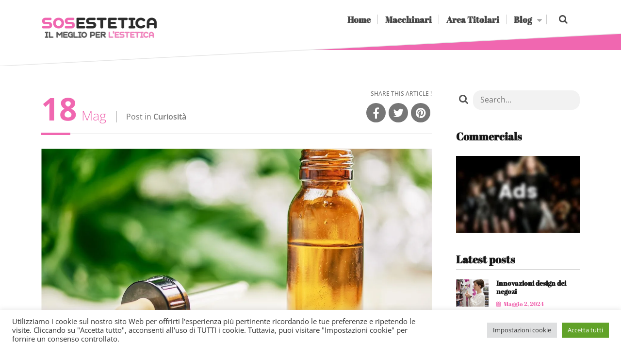

--- FILE ---
content_type: text/html; charset=UTF-8
request_url: https://sos-estetica.it/la-canapa-pianta-versatile/
body_size: 23227
content:
<!doctype html><html lang="it-IT" class="no-js"><head><meta charset="UTF-8"><meta http-equiv="X-UA-Compatible" content="IE=edge"><meta name="viewport" content="width=device-width, initial-scale=1, shrink-to-fit=no"><meta name='robots' content='index, follow, max-image-preview:large, max-snippet:-1, max-video-preview:-1' /> <style>img:is([sizes="auto" i], [sizes^="auto," i]) { contain-intrinsic-size: 3000px 1500px }</style> <!-- This site is optimized with the Yoast SEO plugin v24.3 - https://yoast.com/wordpress/plugins/seo/ --><title>La canapa: pianta versatile - SOS ESTETICA</title><link rel="preconnect" href="https://fonts.gstatic.com/" crossorigin/><link rel="preconnect" href="https://fonts.googleapis.com"/><style type="text/css">@font-face {
 font-family: 'Abril Fatface';
 font-style: normal;
 font-weight: 400;
 font-display: swap;
 src: url(https://fonts.gstatic.com/s/abrilfatface/v23/zOL64pLDlL1D99S8g8PtiKchq-dmiA.ttf) format('truetype');
}
@font-face {
 font-family: 'Open Sans';
 font-style: italic;
 font-weight: 300;
 font-stretch: normal;
 font-display: swap;
 src: url(https://fonts.gstatic.com/s/opensans/v40/memQYaGs126MiZpBA-UFUIcVXSCEkx2cmqvXlWq8tWZ0Pw86hd0Rk5hkWVAexQ.ttf) format('truetype');
}
@font-face {
 font-family: 'Open Sans';
 font-style: italic;
 font-weight: 400;
 font-stretch: normal;
 font-display: swap;
 src: url(https://fonts.gstatic.com/s/opensans/v40/memQYaGs126MiZpBA-UFUIcVXSCEkx2cmqvXlWq8tWZ0Pw86hd0Rk8ZkWVAexQ.ttf) format('truetype');
}
@font-face {
 font-family: 'Open Sans';
 font-style: italic;
 font-weight: 500;
 font-stretch: normal;
 font-display: swap;
 src: url(https://fonts.gstatic.com/s/opensans/v40/memQYaGs126MiZpBA-UFUIcVXSCEkx2cmqvXlWq8tWZ0Pw86hd0Rk_RkWVAexQ.ttf) format('truetype');
}
@font-face {
 font-family: 'Open Sans';
 font-style: italic;
 font-weight: 600;
 font-stretch: normal;
 font-display: swap;
 src: url(https://fonts.gstatic.com/s/opensans/v40/memQYaGs126MiZpBA-UFUIcVXSCEkx2cmqvXlWq8tWZ0Pw86hd0RkxhjWVAexQ.ttf) format('truetype');
}
@font-face {
 font-family: 'Open Sans';
 font-style: italic;
 font-weight: 700;
 font-stretch: normal;
 font-display: swap;
 src: url(https://fonts.gstatic.com/s/opensans/v40/memQYaGs126MiZpBA-UFUIcVXSCEkx2cmqvXlWq8tWZ0Pw86hd0RkyFjWVAexQ.ttf) format('truetype');
}
@font-face {
 font-family: 'Open Sans';
 font-style: italic;
 font-weight: 800;
 font-stretch: normal;
 font-display: swap;
 src: url(https://fonts.gstatic.com/s/opensans/v40/memQYaGs126MiZpBA-UFUIcVXSCEkx2cmqvXlWq8tWZ0Pw86hd0Rk0ZjWVAexQ.ttf) format('truetype');
}
@font-face {
 font-family: 'Open Sans';
 font-style: normal;
 font-weight: 300;
 font-stretch: normal;
 font-display: swap;
 src: url(https://fonts.gstatic.com/s/opensans/v40/memSYaGs126MiZpBA-UvWbX2vVnXBbObj2OVZyOOSr4dVJWUgsiH0B4gaVc.ttf) format('truetype');
}
@font-face {
 font-family: 'Open Sans';
 font-style: normal;
 font-weight: 400;
 font-stretch: normal;
 font-display: swap;
 src: url(https://fonts.gstatic.com/s/opensans/v40/memSYaGs126MiZpBA-UvWbX2vVnXBbObj2OVZyOOSr4dVJWUgsjZ0B4gaVc.ttf) format('truetype');
}
@font-face {
 font-family: 'Open Sans';
 font-style: normal;
 font-weight: 500;
 font-stretch: normal;
 font-display: swap;
 src: url(https://fonts.gstatic.com/s/opensans/v40/memSYaGs126MiZpBA-UvWbX2vVnXBbObj2OVZyOOSr4dVJWUgsjr0B4gaVc.ttf) format('truetype');
}
@font-face {
 font-family: 'Open Sans';
 font-style: normal;
 font-weight: 600;
 font-stretch: normal;
 font-display: swap;
 src: url(https://fonts.gstatic.com/s/opensans/v40/memSYaGs126MiZpBA-UvWbX2vVnXBbObj2OVZyOOSr4dVJWUgsgH1x4gaVc.ttf) format('truetype');
}
@font-face {
 font-family: 'Open Sans';
 font-style: normal;
 font-weight: 700;
 font-stretch: normal;
 font-display: swap;
 src: url(https://fonts.gstatic.com/s/opensans/v40/memSYaGs126MiZpBA-UvWbX2vVnXBbObj2OVZyOOSr4dVJWUgsg-1x4gaVc.ttf) format('truetype');
}
@font-face {
 font-family: 'Open Sans';
 font-style: normal;
 font-weight: 800;
 font-stretch: normal;
 font-display: swap;
 src: url(https://fonts.gstatic.com/s/opensans/v40/memSYaGs126MiZpBA-UvWbX2vVnXBbObj2OVZyOOSr4dVJWUgshZ1x4gaVc.ttf) format('truetype');
}
@font-face {
 font-family: 'Poppins';
 font-style: italic;
 font-weight: 200;
 font-display: swap;
 src: url(https://fonts.gstatic.com/s/poppins/v22/pxiDyp8kv8JHgFVrJJLmv1pVF9eL.ttf) format('truetype');
}
@font-face {
 font-family: 'Poppins';
 font-style: italic;
 font-weight: 300;
 font-display: swap;
 src: url(https://fonts.gstatic.com/s/poppins/v22/pxiDyp8kv8JHgFVrJJLm21lVF9eL.ttf) format('truetype');
}
@font-face {
 font-family: 'Poppins';
 font-style: italic;
 font-weight: 400;
 font-display: swap;
 src: url(https://fonts.gstatic.com/s/poppins/v22/pxiGyp8kv8JHgFVrJJLucHtF.ttf) format('truetype');
}
@font-face {
 font-family: 'Poppins';
 font-style: normal;
 font-weight: 200;
 font-display: swap;
 src: url(https://fonts.gstatic.com/s/poppins/v22/pxiByp8kv8JHgFVrLFj_Z1xlEA.ttf) format('truetype');
}
@font-face {
 font-family: 'Poppins';
 font-style: normal;
 font-weight: 300;
 font-display: swap;
 src: url(https://fonts.gstatic.com/s/poppins/v22/pxiByp8kv8JHgFVrLDz8Z1xlEA.ttf) format('truetype');
}
@font-face {
 font-family: 'Poppins';
 font-style: normal;
 font-weight: 400;
 font-display: swap;
 src: url(https://fonts.gstatic.com/s/poppins/v22/pxiEyp8kv8JHgFVrJJfedw.ttf) format('truetype');
}
@font-face {
 font-family: 'Poppins';
 font-style: normal;
 font-weight: 600;
 font-display: swap;
 src: url(https://fonts.gstatic.com/s/poppins/v22/pxiByp8kv8JHgFVrLEj6Z1xlEA.ttf) format('truetype');
}
@font-face {
 font-family: 'Poppins';
 font-style: normal;
 font-weight: 700;
 font-display: swap;
 src: url(https://fonts.gstatic.com/s/poppins/v22/pxiByp8kv8JHgFVrLCz7Z1xlEA.ttf) format('truetype');
}
@font-face {
 font-family: 'Poppins';
 font-style: normal;
 font-weight: 800;
 font-display: swap;
 src: url(https://fonts.gstatic.com/s/poppins/v22/pxiByp8kv8JHgFVrLDD4Z1xlEA.ttf) format('truetype');
}
@font-face {
 font-family: 'Poppins';
 font-style: normal;
 font-weight: 900;
 font-display: swap;
 src: url(https://fonts.gstatic.com/s/poppins/v22/pxiByp8kv8JHgFVrLBT5Z1xlEA.ttf) format('truetype');
} </style><link rel="stylesheet" id="siteground-optimizer-combined-css-4ec132ad4255aa79e7b942d5be110ccf" href="https://sos-estetica.it/wp-content/uploads/siteground-optimizer-assets/siteground-optimizer-combined-css-4ec132ad4255aa79e7b942d5be110ccf.css" media="all" /><meta name="description" content="La pianta di canapa offre molteplici utilizzi anche nel settore industriale, tessile, alimentare, cosmetico ed energetico" /><link rel="canonical" href="https://sos-estetica.it/la-canapa-pianta-versatile/" /><meta property="og:locale" content="it_IT" /><meta property="og:type" content="article" /><meta property="og:title" content="La canapa: pianta versatile - SOS ESTETICA" /><meta property="og:description" content="La pianta di canapa offre molteplici utilizzi anche nel settore industriale, tessile, alimentare, cosmetico ed energetico" /><meta property="og:url" content="https://sos-estetica.it/la-canapa-pianta-versatile/" /><meta property="og:site_name" content="SOS ESTETICA" /><meta property="article:published_time" content="2023-05-18T12:49:48+00:00" /><meta property="article:modified_time" content="2023-05-18T12:49:49+00:00" /><meta property="og:image" content="https://sos-estetica.it/wp-content/uploads/2023/05/La-canapa-scaled.jpg" /><meta property="og:image:width" content="2560" /><meta property="og:image:height" content="1709" /><meta property="og:image:type" content="image/jpeg" /><meta name="author" content="admin" /><meta name="twitter:card" content="summary_large_image" /><meta name="twitter:label1" content="Scritto da" /><meta name="twitter:data1" content="admin" /><meta name="twitter:label2" content="Tempo di lettura stimato" /><meta name="twitter:data2" content="9 minuti" /> <script type="application/ld+json" class="yoast-schema-graph">{"@context":"https://schema.org","@graph":[{"@type":"Article","@id":"https://sos-estetica.it/la-canapa-pianta-versatile/#article","isPartOf":{"@id":"https://sos-estetica.it/la-canapa-pianta-versatile/"},"author":{"name":"admin","@id":"https://sos-estetica.it/#/schema/person/72baf22aaf546e8a0a88f4f4323b5789"},"headline":"La canapa: pianta versatile","datePublished":"2023-05-18T12:49:48+00:00","dateModified":"2023-05-18T12:49:49+00:00","mainEntityOfPage":{"@id":"https://sos-estetica.it/la-canapa-pianta-versatile/"},"wordCount":2126,"publisher":{"@id":"https://sos-estetica.it/#organization"},"image":{"@id":"https://sos-estetica.it/la-canapa-pianta-versatile/#primaryimage"},"thumbnailUrl":"https://sos-estetica.it/wp-content/uploads/2023/05/La-canapa-scaled.jpg","articleSection":["Curiosità"],"inLanguage":"it-IT"},{"@type":"WebPage","@id":"https://sos-estetica.it/la-canapa-pianta-versatile/","url":"https://sos-estetica.it/la-canapa-pianta-versatile/","name":"La canapa: pianta versatile - SOS ESTETICA","isPartOf":{"@id":"https://sos-estetica.it/#website"},"primaryImageOfPage":{"@id":"https://sos-estetica.it/la-canapa-pianta-versatile/#primaryimage"},"image":{"@id":"https://sos-estetica.it/la-canapa-pianta-versatile/#primaryimage"},"thumbnailUrl":"https://sos-estetica.it/wp-content/uploads/2023/05/La-canapa-scaled.jpg","datePublished":"2023-05-18T12:49:48+00:00","dateModified":"2023-05-18T12:49:49+00:00","description":"La pianta di canapa offre molteplici utilizzi anche nel settore industriale, tessile, alimentare, cosmetico ed energetico","breadcrumb":{"@id":"https://sos-estetica.it/la-canapa-pianta-versatile/#breadcrumb"},"inLanguage":"it-IT","potentialAction":[{"@type":"ReadAction","target":["https://sos-estetica.it/la-canapa-pianta-versatile/"]}]},{"@type":"ImageObject","inLanguage":"it-IT","@id":"https://sos-estetica.it/la-canapa-pianta-versatile/#primaryimage","url":"https://sos-estetica.it/wp-content/uploads/2023/05/La-canapa-scaled.jpg","contentUrl":"https://sos-estetica.it/wp-content/uploads/2023/05/La-canapa-scaled.jpg","width":2560,"height":1709,"caption":"La canapa"},{"@type":"BreadcrumbList","@id":"https://sos-estetica.it/la-canapa-pianta-versatile/#breadcrumb","itemListElement":[{"@type":"ListItem","position":1,"name":"Home","item":"https://sos-estetica.it/"},{"@type":"ListItem","position":2,"name":"Blog","item":"https://sos-estetica.it/blog/"},{"@type":"ListItem","position":3,"name":"La canapa: pianta versatile"}]},{"@type":"WebSite","@id":"https://sos-estetica.it/#website","url":"https://sos-estetica.it/","name":"SOS ESTETICA","description":"SOS ESTETICA","publisher":{"@id":"https://sos-estetica.it/#organization"},"potentialAction":[{"@type":"SearchAction","target":{"@type":"EntryPoint","urlTemplate":"https://sos-estetica.it/?s={search_term_string}"},"query-input":{"@type":"PropertyValueSpecification","valueRequired":true,"valueName":"search_term_string"}}],"inLanguage":"it-IT"},{"@type":"Organization","@id":"https://sos-estetica.it/#organization","name":"SOS ESTETICA","url":"https://sos-estetica.it/","logo":{"@type":"ImageObject","inLanguage":"it-IT","@id":"https://sos-estetica.it/#/schema/logo/image/","url":"https://sos-estetica.it/wp-content/uploads/2020/12/sos-estetica_.png","contentUrl":"https://sos-estetica.it/wp-content/uploads/2020/12/sos-estetica_.png","width":481,"height":130,"caption":"SOS ESTETICA"},"image":{"@id":"https://sos-estetica.it/#/schema/logo/image/"}},{"@type":"Person","@id":"https://sos-estetica.it/#/schema/person/72baf22aaf546e8a0a88f4f4323b5789","name":"admin","image":{"@type":"ImageObject","inLanguage":"it-IT","@id":"https://sos-estetica.it/#/schema/person/image/","url":"https://secure.gravatar.com/avatar/1bbf9c7e223fccd4a918fabef3ec44ab?s=96&d=mm&r=g","contentUrl":"https://secure.gravatar.com/avatar/1bbf9c7e223fccd4a918fabef3ec44ab?s=96&d=mm&r=g","caption":"admin"},"sameAs":["http://sos-estetica.it"],"url":"https://sos-estetica.it/author/admin/"}]}</script> <!-- / Yoast SEO plugin. --><link rel='dns-prefetch' href='//fonts.googleapis.com' /><link rel="alternate" type="application/rss+xml" title="SOS ESTETICA &raquo; Feed" href="https://sos-estetica.it/feed/" /><link rel="alternate" type="application/rss+xml" title="SOS ESTETICA &raquo; Feed dei commenti" href="https://sos-estetica.it/comments/feed/" /><link rel="alternate" type="application/rss+xml" title="SOS ESTETICA &raquo; La canapa: pianta versatile Feed dei commenti" href="https://sos-estetica.it/la-canapa-pianta-versatile/feed/" /> <style id='classic-theme-styles-inline-css' type='text/css'> /*! This file is auto-generated */
.wp-block-button__link{color:#fff;background-color:#32373c;border-radius:9999px;box-shadow:none;text-decoration:none;padding:calc(.667em + 2px) calc(1.333em + 2px);font-size:1.125em}.wp-block-file__button{background:#32373c;color:#fff;text-decoration:none} </style> <style id='global-styles-inline-css' type='text/css'> :root{--wp--preset--aspect-ratio--square: 1;--wp--preset--aspect-ratio--4-3: 4/3;--wp--preset--aspect-ratio--3-4: 3/4;--wp--preset--aspect-ratio--3-2: 3/2;--wp--preset--aspect-ratio--2-3: 2/3;--wp--preset--aspect-ratio--16-9: 16/9;--wp--preset--aspect-ratio--9-16: 9/16;--wp--preset--color--black: #000000;--wp--preset--color--cyan-bluish-gray: #abb8c3;--wp--preset--color--white: #ffffff;--wp--preset--color--pale-pink: #f78da7;--wp--preset--color--vivid-red: #cf2e2e;--wp--preset--color--luminous-vivid-orange: #ff6900;--wp--preset--color--luminous-vivid-amber: #fcb900;--wp--preset--color--light-green-cyan: #7bdcb5;--wp--preset--color--vivid-green-cyan: #00d084;--wp--preset--color--pale-cyan-blue: #8ed1fc;--wp--preset--color--vivid-cyan-blue: #0693e3;--wp--preset--color--vivid-purple: #9b51e0;--wp--preset--gradient--vivid-cyan-blue-to-vivid-purple: linear-gradient(135deg,rgba(6,147,227,1) 0%,rgb(155,81,224) 100%);--wp--preset--gradient--light-green-cyan-to-vivid-green-cyan: linear-gradient(135deg,rgb(122,220,180) 0%,rgb(0,208,130) 100%);--wp--preset--gradient--luminous-vivid-amber-to-luminous-vivid-orange: linear-gradient(135deg,rgba(252,185,0,1) 0%,rgba(255,105,0,1) 100%);--wp--preset--gradient--luminous-vivid-orange-to-vivid-red: linear-gradient(135deg,rgba(255,105,0,1) 0%,rgb(207,46,46) 100%);--wp--preset--gradient--very-light-gray-to-cyan-bluish-gray: linear-gradient(135deg,rgb(238,238,238) 0%,rgb(169,184,195) 100%);--wp--preset--gradient--cool-to-warm-spectrum: linear-gradient(135deg,rgb(74,234,220) 0%,rgb(151,120,209) 20%,rgb(207,42,186) 40%,rgb(238,44,130) 60%,rgb(251,105,98) 80%,rgb(254,248,76) 100%);--wp--preset--gradient--blush-light-purple: linear-gradient(135deg,rgb(255,206,236) 0%,rgb(152,150,240) 100%);--wp--preset--gradient--blush-bordeaux: linear-gradient(135deg,rgb(254,205,165) 0%,rgb(254,45,45) 50%,rgb(107,0,62) 100%);--wp--preset--gradient--luminous-dusk: linear-gradient(135deg,rgb(255,203,112) 0%,rgb(199,81,192) 50%,rgb(65,88,208) 100%);--wp--preset--gradient--pale-ocean: linear-gradient(135deg,rgb(255,245,203) 0%,rgb(182,227,212) 50%,rgb(51,167,181) 100%);--wp--preset--gradient--electric-grass: linear-gradient(135deg,rgb(202,248,128) 0%,rgb(113,206,126) 100%);--wp--preset--gradient--midnight: linear-gradient(135deg,rgb(2,3,129) 0%,rgb(40,116,252) 100%);--wp--preset--font-size--small: 13px;--wp--preset--font-size--medium: 20px;--wp--preset--font-size--large: 36px;--wp--preset--font-size--x-large: 42px;--wp--preset--spacing--20: 0.44rem;--wp--preset--spacing--30: 0.67rem;--wp--preset--spacing--40: 1rem;--wp--preset--spacing--50: 1.5rem;--wp--preset--spacing--60: 2.25rem;--wp--preset--spacing--70: 3.38rem;--wp--preset--spacing--80: 5.06rem;--wp--preset--shadow--natural: 6px 6px 9px rgba(0, 0, 0, 0.2);--wp--preset--shadow--deep: 12px 12px 50px rgba(0, 0, 0, 0.4);--wp--preset--shadow--sharp: 6px 6px 0px rgba(0, 0, 0, 0.2);--wp--preset--shadow--outlined: 6px 6px 0px -3px rgba(255, 255, 255, 1), 6px 6px rgba(0, 0, 0, 1);--wp--preset--shadow--crisp: 6px 6px 0px rgba(0, 0, 0, 1);}:where(.is-layout-flex){gap: 0.5em;}:where(.is-layout-grid){gap: 0.5em;}body .is-layout-flex{display: flex;}.is-layout-flex{flex-wrap: wrap;align-items: center;}.is-layout-flex > :is(*, div){margin: 0;}body .is-layout-grid{display: grid;}.is-layout-grid > :is(*, div){margin: 0;}:where(.wp-block-columns.is-layout-flex){gap: 2em;}:where(.wp-block-columns.is-layout-grid){gap: 2em;}:where(.wp-block-post-template.is-layout-flex){gap: 1.25em;}:where(.wp-block-post-template.is-layout-grid){gap: 1.25em;}.has-black-color{color: var(--wp--preset--color--black) !important;}.has-cyan-bluish-gray-color{color: var(--wp--preset--color--cyan-bluish-gray) !important;}.has-white-color{color: var(--wp--preset--color--white) !important;}.has-pale-pink-color{color: var(--wp--preset--color--pale-pink) !important;}.has-vivid-red-color{color: var(--wp--preset--color--vivid-red) !important;}.has-luminous-vivid-orange-color{color: var(--wp--preset--color--luminous-vivid-orange) !important;}.has-luminous-vivid-amber-color{color: var(--wp--preset--color--luminous-vivid-amber) !important;}.has-light-green-cyan-color{color: var(--wp--preset--color--light-green-cyan) !important;}.has-vivid-green-cyan-color{color: var(--wp--preset--color--vivid-green-cyan) !important;}.has-pale-cyan-blue-color{color: var(--wp--preset--color--pale-cyan-blue) !important;}.has-vivid-cyan-blue-color{color: var(--wp--preset--color--vivid-cyan-blue) !important;}.has-vivid-purple-color{color: var(--wp--preset--color--vivid-purple) !important;}.has-black-background-color{background-color: var(--wp--preset--color--black) !important;}.has-cyan-bluish-gray-background-color{background-color: var(--wp--preset--color--cyan-bluish-gray) !important;}.has-white-background-color{background-color: var(--wp--preset--color--white) !important;}.has-pale-pink-background-color{background-color: var(--wp--preset--color--pale-pink) !important;}.has-vivid-red-background-color{background-color: var(--wp--preset--color--vivid-red) !important;}.has-luminous-vivid-orange-background-color{background-color: var(--wp--preset--color--luminous-vivid-orange) !important;}.has-luminous-vivid-amber-background-color{background-color: var(--wp--preset--color--luminous-vivid-amber) !important;}.has-light-green-cyan-background-color{background-color: var(--wp--preset--color--light-green-cyan) !important;}.has-vivid-green-cyan-background-color{background-color: var(--wp--preset--color--vivid-green-cyan) !important;}.has-pale-cyan-blue-background-color{background-color: var(--wp--preset--color--pale-cyan-blue) !important;}.has-vivid-cyan-blue-background-color{background-color: var(--wp--preset--color--vivid-cyan-blue) !important;}.has-vivid-purple-background-color{background-color: var(--wp--preset--color--vivid-purple) !important;}.has-black-border-color{border-color: var(--wp--preset--color--black) !important;}.has-cyan-bluish-gray-border-color{border-color: var(--wp--preset--color--cyan-bluish-gray) !important;}.has-white-border-color{border-color: var(--wp--preset--color--white) !important;}.has-pale-pink-border-color{border-color: var(--wp--preset--color--pale-pink) !important;}.has-vivid-red-border-color{border-color: var(--wp--preset--color--vivid-red) !important;}.has-luminous-vivid-orange-border-color{border-color: var(--wp--preset--color--luminous-vivid-orange) !important;}.has-luminous-vivid-amber-border-color{border-color: var(--wp--preset--color--luminous-vivid-amber) !important;}.has-light-green-cyan-border-color{border-color: var(--wp--preset--color--light-green-cyan) !important;}.has-vivid-green-cyan-border-color{border-color: var(--wp--preset--color--vivid-green-cyan) !important;}.has-pale-cyan-blue-border-color{border-color: var(--wp--preset--color--pale-cyan-blue) !important;}.has-vivid-cyan-blue-border-color{border-color: var(--wp--preset--color--vivid-cyan-blue) !important;}.has-vivid-purple-border-color{border-color: var(--wp--preset--color--vivid-purple) !important;}.has-vivid-cyan-blue-to-vivid-purple-gradient-background{background: var(--wp--preset--gradient--vivid-cyan-blue-to-vivid-purple) !important;}.has-light-green-cyan-to-vivid-green-cyan-gradient-background{background: var(--wp--preset--gradient--light-green-cyan-to-vivid-green-cyan) !important;}.has-luminous-vivid-amber-to-luminous-vivid-orange-gradient-background{background: var(--wp--preset--gradient--luminous-vivid-amber-to-luminous-vivid-orange) !important;}.has-luminous-vivid-orange-to-vivid-red-gradient-background{background: var(--wp--preset--gradient--luminous-vivid-orange-to-vivid-red) !important;}.has-very-light-gray-to-cyan-bluish-gray-gradient-background{background: var(--wp--preset--gradient--very-light-gray-to-cyan-bluish-gray) !important;}.has-cool-to-warm-spectrum-gradient-background{background: var(--wp--preset--gradient--cool-to-warm-spectrum) !important;}.has-blush-light-purple-gradient-background{background: var(--wp--preset--gradient--blush-light-purple) !important;}.has-blush-bordeaux-gradient-background{background: var(--wp--preset--gradient--blush-bordeaux) !important;}.has-luminous-dusk-gradient-background{background: var(--wp--preset--gradient--luminous-dusk) !important;}.has-pale-ocean-gradient-background{background: var(--wp--preset--gradient--pale-ocean) !important;}.has-electric-grass-gradient-background{background: var(--wp--preset--gradient--electric-grass) !important;}.has-midnight-gradient-background{background: var(--wp--preset--gradient--midnight) !important;}.has-small-font-size{font-size: var(--wp--preset--font-size--small) !important;}.has-medium-font-size{font-size: var(--wp--preset--font-size--medium) !important;}.has-large-font-size{font-size: var(--wp--preset--font-size--large) !important;}.has-x-large-font-size{font-size: var(--wp--preset--font-size--x-large) !important;}
:where(.wp-block-post-template.is-layout-flex){gap: 1.25em;}:where(.wp-block-post-template.is-layout-grid){gap: 1.25em;}
:where(.wp-block-columns.is-layout-flex){gap: 2em;}:where(.wp-block-columns.is-layout-grid){gap: 2em;}
:root :where(.wp-block-pullquote){font-size: 1.5em;line-height: 1.6;} </style> <script type="text/javascript" src="https://sos-estetica.it/wp-includes/js/jquery/jquery.min.js" id="jquery-core-js"></script> <script type="text/javascript" id="cookie-law-info-js-extra"> /* <![CDATA[ */
var Cli_Data = {"nn_cookie_ids":[],"cookielist":[],"non_necessary_cookies":[],"ccpaEnabled":"","ccpaRegionBased":"","ccpaBarEnabled":"","strictlyEnabled":["necessary","obligatoire"],"ccpaType":"gdpr","js_blocking":"1","custom_integration":"","triggerDomRefresh":"","secure_cookies":""};
var cli_cookiebar_settings = {"animate_speed_hide":"500","animate_speed_show":"500","background":"#FFF","border":"#b1a6a6c2","border_on":"","button_1_button_colour":"#61a229","button_1_button_hover":"#4e8221","button_1_link_colour":"#fff","button_1_as_button":"1","button_1_new_win":"","button_2_button_colour":"#333","button_2_button_hover":"#292929","button_2_link_colour":"#444","button_2_as_button":"","button_2_hidebar":"","button_3_button_colour":"#dedfe0","button_3_button_hover":"#b2b2b3","button_3_link_colour":"#333333","button_3_as_button":"1","button_3_new_win":"","button_4_button_colour":"#dedfe0","button_4_button_hover":"#b2b2b3","button_4_link_colour":"#333333","button_4_as_button":"1","button_7_button_colour":"#61a229","button_7_button_hover":"#4e8221","button_7_link_colour":"#fff","button_7_as_button":"1","button_7_new_win":"","font_family":"inherit","header_fix":"","notify_animate_hide":"1","notify_animate_show":"","notify_div_id":"#cookie-law-info-bar","notify_position_horizontal":"right","notify_position_vertical":"bottom","scroll_close":"","scroll_close_reload":"","accept_close_reload":"","reject_close_reload":"","showagain_tab":"","showagain_background":"#fff","showagain_border":"#000","showagain_div_id":"#cookie-law-info-again","showagain_x_position":"100px","text":"#333333","show_once_yn":"","show_once":"10000","logging_on":"","as_popup":"","popup_overlay":"1","bar_heading_text":"","cookie_bar_as":"banner","popup_showagain_position":"bottom-right","widget_position":"left"};
var log_object = {"ajax_url":"https:\/\/sos-estetica.it\/wp-admin\/admin-ajax.php"};
/* ]]> */ </script><link rel="https://api.w.org/" href="https://sos-estetica.it/wp-json/" /><link rel="alternate" title="JSON" type="application/json" href="https://sos-estetica.it/wp-json/wp/v2/posts/4102" /><link rel="EditURI" type="application/rsd+xml" title="RSD" href="https://sos-estetica.it/xmlrpc.php?rsd" /><meta name="generator" content="WordPress 6.7.4" /><link rel='shortlink' href='https://sos-estetica.it/?p=4102' /><link rel="alternate" title="oEmbed (JSON)" type="application/json+oembed" href="https://sos-estetica.it/wp-json/oembed/1.0/embed?url=https%3A%2F%2Fsos-estetica.it%2Fla-canapa-pianta-versatile%2F" /><link rel="alternate" title="oEmbed (XML)" type="text/xml+oembed" href="https://sos-estetica.it/wp-json/oembed/1.0/embed?url=https%3A%2F%2Fsos-estetica.it%2Fla-canapa-pianta-versatile%2F&#038;format=xml" /> <!-- GA Google Analytics @ https://m0n.co/ga --> <script> (function(i,s,o,g,r,a,m){i['GoogleAnalyticsObject']=r;i[r]=i[r]||function(){
 (i[r].q=i[r].q||[]).push(arguments)},i[r].l=1*new Date();a=s.createElement(o),
 m=s.getElementsByTagName(o)[0];a.async=1;a.src=g;m.parentNode.insertBefore(a,m)
 })(window,document,'script','https://www.google-analytics.com/analytics.js','ga');
 ga('create', 'UA-71311672-31', 'auto');
 ga('send', 'pageview'); </script><link rel="alternate" href="https://sos-estetica.it/la-canapa-pianta-versatile/" hreflang="x-default" /><meta name="generator" content="Powered by WPBakery Page Builder - drag and drop page builder for WordPress."/><link rel="icon" href="https://sos-estetica.it/wp-content/uploads/2020/04/cropped-icona-32x32.jpg" sizes="32x32" /><link rel="icon" href="https://sos-estetica.it/wp-content/uploads/2020/04/cropped-icona-192x192.jpg" sizes="192x192" /><link rel="apple-touch-icon" href="https://sos-estetica.it/wp-content/uploads/2020/04/cropped-icona-180x180.jpg" /><meta name="msapplication-TileImage" content="https://sos-estetica.it/wp-content/uploads/2020/04/cropped-icona-270x270.jpg" /> <noscript><style> .wpb_animate_when_almost_visible { opacity: 1; }</style></noscript></head><body class="post-template-default single single-post postid-4102 single-format-standard wp-custom-logo la-canapa-pianta-versatile clearfix wpb-js-composer js-comp-ver-6.1 vc_responsive" id="the-body"><div class="overflow-hidden"><nav class="navbar navbar-expand-lg navbar-white fixed-top navbar-simple p-0 "><div class="divider navbar-skew-svg-darken"> <svg version='1.1' x='0px' y='0px' viewBox='0 0 240 24' enable-background='new 0 0 240 24' xml:space='preserve' preserveAspectRatio='none'> <line x1="0" y1="100%" x2="100%" y2="0" /> </svg></div><div class="divider navbar-skew-svg"> <svg version='1.1' x='0px' y='0px' viewBox='0 0 240 24' enable-background='new 0 0 240 24' xml:space='preserve' preserveAspectRatio='none'> <path d='M0,0v24L240,0H0z'></path> </svg></div><div class="container-fluid"> <a class="navbar-brand" href="https://sos-estetica.it"> <img class="logo" src="https://sos-estetica.it/wp-content/uploads/2020/12/sos-estetica_.png" alt="SOS ESTETICA"> </a> <button class="navbar-toggler rounded-circle" type="button" data-toggle="collapse" data-target="#navbarsExampleDefault" aria-controls="navbarsExampleDefault" aria-expanded="false" aria-label="Toggle navigation"> <span class="navbar-toggler-icon"> <span class="icon-one"> <span class="hamburger hamburger-one"></span> </span> </span> </button><div class="align-self-start collapse navbar-collapse" id="navbarsExampleDefault"><div class="bg-primary-menu"></div><div class="nav-container load"><div class="rotate-big-title nav-title big-title-left"><div class="text"> Menu...</div></div><div class="nav-navs d-flex flex-lg-row flex-column order-2 justify-content-center justify-content-lg-end"><ul class="navbar-icons text-center p-0 order-1 order-lg-2"><li class="d-block d-lg-none mx-2"> <!-- search --><form class="search" method="get" action="https://sos-estetica.it" role="search"> <button class="search-submit" type="submit"><i class="fa fa-search" aria-hidden="true"></i><span class="text d-none">Search</span></button> <input class="search-input" type="search" name="s" placeholder="Search..."></form> <!-- /search --></li><li class="d-none d-lg-inline-block"><div tabindex="0" class="search-submit trigger"><i class="fa fa-search" aria-hidden="true"></i><span class="text d-none">Search</span></div></li></ul><div class="sg-headermenucont order-2 order-lg-1"><ul id="menu-menu-1" class="navbar-nav navbar-nav-principal"><li itemscope="itemscope" itemtype="https://www.schema.org/SiteNavigationElement" id="menu-item-1962" class="menu-item menu-item-type-custom menu-item-object-custom menu-item-home menu-item-1962 nav-item"><a title="Home" href="http://sos-estetica.it" class="nav-link">Home</a></li><li itemscope="itemscope" itemtype="https://www.schema.org/SiteNavigationElement" id="menu-item-2493" class="menu-item menu-item-type-custom menu-item-object-custom menu-item-2493 nav-item"><a title="Macchinari" href="http://sos-estetica.it/apparecchi-estetica-professionali-macchinari-estetici/" class="nav-link">Macchinari</a></li><li itemscope="itemscope" itemtype="https://www.schema.org/SiteNavigationElement" id="menu-item-3733" class="menu-item menu-item-type-custom menu-item-object-custom menu-item-3733 nav-item"><a title="Area Titolari" href="http://sos-estetica.it/area-titolari/" class="nav-link">Area Titolari</a></li><li itemscope="itemscope" itemtype="https://www.schema.org/SiteNavigationElement" id="menu-item-1733" class="megamenu menu-item menu-item-type-custom menu-item-object-custom menu-item-has-children menu-item-1733 nav-item dropdown"><a title="Blog" href="http://sos-estetica.it/blog/" data-toggle="dropdown" aria-haspopup="true" aria-expanded="false" class="dropdown-toggle nav-link" id="menu-item-dropdown-1733">Blog<span class="stt-dropdown-icon fa fa-plus"></span></a><div role="menu" class="dropdown-menu" aria-labelledby="menu-item-dropdown-1733"><div class='dropdown-cont container-fluid'><div class='bg-mega'></div><div class='divider divider-top'> <svg version='1.1' x='0px' y='0px' viewBox='0 0 240 24' enable-background='new 0 0 240 24' xml:space='preserve' preserveAspectRatio='none'><path d='M240,24V0L0,24H240z'></path></svg></div><div class='divider divider-bottom'> <svg version='1.1' x='0px' y='0px' viewBox='0 0 240 24' enable-background='new 0 0 240 24' xml:space='preserve' preserveAspectRatio='none'><path d='M0,0v24L240,0H0z'></path></svg></div><div class='navtitle'>Menu...</div><div><ul class='row'><li class="col"><div role="menu" class=" dropdown-submenu" ><ul><li itemscope="itemscope" itemtype="https://www.schema.org/SiteNavigationElement" id="menu-item-1740" class="menu-item menu-item-type-post_type menu-item-object-megamenumedia menu-item-1740 nav-item"><img src="https://sos-estetica.it/wp-content/uploads/2018/10/icon-menu-1-1.png" alt=""></li><li itemscope="itemscope" itemtype="https://www.schema.org/SiteNavigationElement" id="menu-item-1737" class="menu-item menu-item-type-custom menu-item-object-custom menu-item-has-children menu-item-1737 nav-item dropdown"><a title="Marketing" href="http://sos-estetica.it/category/marketing/" class="dropdown-item dropdown-toggle">Marketing<span class="stt-dropdown-icon fa fa-plus"></span></a><div role="menu" class=" dropdown-menu" ><ul><li itemscope="itemscope" itemtype="https://www.schema.org/SiteNavigationElement" id="menu-item-2929" class="menu-item menu-item-type-taxonomy menu-item-object-category menu-item-2929 nav-item dropdown-submenu"><a title="Consigli per Facebook" href="https://sos-estetica.it/category/marketing/facebook/" class="dropdown-item">Consigli per Facebook</a></li><li itemscope="itemscope" itemtype="https://www.schema.org/SiteNavigationElement" id="menu-item-2930" class="menu-item menu-item-type-taxonomy menu-item-object-category menu-item-2930 nav-item dropdown-submenu"><a title="Consigli per Instagram" href="https://sos-estetica.it/category/marketing/instagram/" class="dropdown-item">Consigli per Instagram</a></li><li itemscope="itemscope" itemtype="https://www.schema.org/SiteNavigationElement" id="menu-item-2931" class="menu-item menu-item-type-taxonomy menu-item-object-category menu-item-2931 nav-item dropdown-submenu"><a title="Primi su Google" href="https://sos-estetica.it/category/marketing/google/" class="dropdown-item">Primi su Google</a></li><li itemscope="itemscope" itemtype="https://www.schema.org/SiteNavigationElement" id="menu-item-2932" class="menu-item menu-item-type-taxonomy menu-item-object-category menu-item-2932 nav-item dropdown-submenu"><a title="Tecniche di vendita" href="https://sos-estetica.it/category/marketing/tecniche-di-vendita/" class="dropdown-item">Tecniche di vendita</a></li><li itemscope="itemscope" itemtype="https://www.schema.org/SiteNavigationElement" id="menu-item-2933" class="menu-item menu-item-type-taxonomy menu-item-object-category menu-item-2933 nav-item dropdown-submenu"><a title="Whatsapp e messaggi" href="https://sos-estetica.it/category/marketing/whatsapp/" class="dropdown-item">Whatsapp e messaggi</a></li></ul></div></li></ul></div></li><li class="col"><div role="menu" class=" dropdown-submenu" ><ul><li itemscope="itemscope" itemtype="https://www.schema.org/SiteNavigationElement" id="menu-item-1741" class="menu-item menu-item-type-post_type menu-item-object-megamenumedia menu-item-1741 nav-item"><img src="https://sos-estetica.it/wp-content/uploads/2018/10/icon-menu-2-2.png" alt=""></li><li itemscope="itemscope" itemtype="https://www.schema.org/SiteNavigationElement" id="menu-item-2995" class="menu-item menu-item-type-taxonomy menu-item-object-category menu-item-has-children menu-item-2995 nav-item dropdown"><a title="Consigli estetici" href="https://sos-estetica.it/category/consigli/" class="dropdown-item dropdown-toggle">Consigli estetici<span class="stt-dropdown-icon fa fa-plus"></span></a><div role="menu" class=" dropdown-menu" ><ul><li itemscope="itemscope" itemtype="https://www.schema.org/SiteNavigationElement" id="menu-item-2936" class="menu-item menu-item-type-taxonomy menu-item-object-category menu-item-2936 nav-item dropdown-submenu"><a title="Cura del viso" href="https://sos-estetica.it/category/consigli/viso/" class="dropdown-item">Cura del viso</a></li><li itemscope="itemscope" itemtype="https://www.schema.org/SiteNavigationElement" id="menu-item-2935" class="menu-item menu-item-type-taxonomy menu-item-object-category menu-item-2935 nav-item dropdown-submenu"><a title="Cura del corpo" href="https://sos-estetica.it/category/consigli/corpo/" class="dropdown-item">Cura del corpo</a></li><li itemscope="itemscope" itemtype="https://www.schema.org/SiteNavigationElement" id="menu-item-2938" class="menu-item menu-item-type-taxonomy menu-item-object-category menu-item-2938 nav-item dropdown-submenu"><a title="Trattamenti estetici" href="https://sos-estetica.it/category/consigli/trattamenti/" class="dropdown-item">Trattamenti estetici</a></li><li itemscope="itemscope" itemtype="https://www.schema.org/SiteNavigationElement" id="menu-item-2937" class="menu-item menu-item-type-taxonomy menu-item-object-category menu-item-2937 nav-item dropdown-submenu"><a title="Nuove tendenze" href="https://sos-estetica.it/category/consigli/tendenze/" class="dropdown-item">Nuove tendenze</a></li><li itemscope="itemscope" itemtype="https://www.schema.org/SiteNavigationElement" id="menu-item-2934" class="menu-item menu-item-type-taxonomy menu-item-object-category menu-item-2934 nav-item dropdown-submenu"><a title="Benessere" href="https://sos-estetica.it/category/consigli/benessere/" class="dropdown-item">Benessere</a></li></ul></div></li></ul></div></li><li class="col"><div role="menu" class=" dropdown-submenu" ><ul><li itemscope="itemscope" itemtype="https://www.schema.org/SiteNavigationElement" id="menu-item-1744" class="menu-item menu-item-type-post_type menu-item-object-megamenumedia menu-item-1744 nav-item"><img src="https://sos-estetica.it/wp-content/uploads/2018/10/icon-menu-3-1.png" alt=""></li><li itemscope="itemscope" itemtype="https://www.schema.org/SiteNavigationElement" id="menu-item-1736" class="menu-item menu-item-type-custom menu-item-object-custom menu-item-has-children menu-item-1736 nav-item dropdown"><a title="News Estetiche" href="http://sos-estetica.it/category/news/" class="dropdown-item dropdown-toggle">News Estetiche<span class="stt-dropdown-icon fa fa-plus"></span></a><div role="menu" class=" dropdown-menu" ><ul><li itemscope="itemscope" itemtype="https://www.schema.org/SiteNavigationElement" id="menu-item-2942" class="menu-item menu-item-type-taxonomy menu-item-object-category menu-item-2942 nav-item dropdown-submenu"><a title="Novità macchinari" href="https://sos-estetica.it/category/news/novita-macchinari/" class="dropdown-item">Novità macchinari</a></li><li itemscope="itemscope" itemtype="https://www.schema.org/SiteNavigationElement" id="menu-item-2943" class="menu-item menu-item-type-taxonomy menu-item-object-category menu-item-2943 nav-item dropdown-submenu"><a title="Prodotti di successo" href="https://sos-estetica.it/category/news/prodotti-di-successo/" class="dropdown-item">Prodotti di successo</a></li><li itemscope="itemscope" itemtype="https://www.schema.org/SiteNavigationElement" id="menu-item-2940" class="menu-item menu-item-type-taxonomy menu-item-object-category menu-item-2940 nav-item dropdown-submenu"><a title="Gestione di un centro" href="https://sos-estetica.it/category/news/gestione-di-un-centro/" class="dropdown-item">Gestione di un centro</a></li><li itemscope="itemscope" itemtype="https://www.schema.org/SiteNavigationElement" id="menu-item-2939" class="menu-item menu-item-type-taxonomy menu-item-object-category menu-item-2939 nav-item dropdown-submenu"><a title="Consigli per estetiste" href="https://sos-estetica.it/category/news/consigli-per-estetiste/" class="dropdown-item">Consigli per estetiste</a></li><li itemscope="itemscope" itemtype="https://www.schema.org/SiteNavigationElement" id="menu-item-2941" class="menu-item menu-item-type-taxonomy menu-item-object-category menu-item-2941 nav-item dropdown-submenu"><a title="Leggi &amp; Decreti" href="https://sos-estetica.it/category/news/leggi-decreti/" class="dropdown-item">Leggi &amp; Decreti</a></li></ul></div></li></ul></div></li><li class="col"><div role="menu" class=" dropdown-submenu" ><ul><li itemscope="itemscope" itemtype="https://www.schema.org/SiteNavigationElement" id="menu-item-1738" class="media-up menu-item menu-item-type-post_type menu-item-object-megamenumedia menu-item-1738 nav-item"><a title="CTA menu" href="https://www.youtube.com/channel/UCjJ7Hvi8DiHeP8DwpsEYHUw" class="dropdown-item"><img src="https://sos-estetica.it/wp-content/uploads/2018/10/youtube-estetica-menu.png" alt=""></a></li></ul></div></li></ul></div></div></div></li></ul><div class="mega-arrow-cont position-absolute d-none d-lg-block"><div class="mega-arrow"></div></div></div><div class="starstories-sidebar-mobile-social"><div id="starstories_follow_social_widget-6" class="widget widget_starstories_follow_social_widget widget-mobile-nav"><ul class="social-nav"><li class="d-inline-block"><a href="#"><i class="fa fa-facebook" aria-hidden="true"></i></a></li><li class="d-inline-block"><a href="#"><i class="fa fa-twitter" aria-hidden="true"></i></a></li><li class="d-inline-block"><a href="#"><i class="fa fa-youtube" aria-hidden="true"></i></a></li></ul></div></div></div></div></div></div><div class="search-head d-none d-lg-block"> <!-- search --><form class="search" method="get" action="https://sos-estetica.it" role="search"> <button class="search-submit" type="submit"><i class="fa fa-search" aria-hidden="true"></i><span class="text d-none">Search</span></button> <input class="search-input" type="search" name="s" placeholder="Search..."></form> <!-- /search --></div></nav><div class="cont-ajax current-ajax"><main class="stt-main-content simple-post-main a-single-post"><div class="d-none hidden-page-title">La canapa: pianta versatile - SOS ESTETICA SOS ESTETICA</div> <span class="back-to-stories nav-white d-block d-sm-none d-md-block d-lg-none" data-postid="4102" data-postpage="4" data-from="https://sos-estetica.it/blog/"></span> <!-- article --><div class="container-fluid"><div class="row"><div class="col-12  col-lg-9 article-cont-with-sidebar"><article id="post-4102" class="post-4102 post type-post status-publish format-standard has-post-thumbnail hentry category-curiosita"><div class="container-fluid p-0"><div class="row article-head m-0 justify-content-between"><div class="post-informations d-block d-sm-flex align-items-end"><div class="date"> <span class="day">18</span> <span class="month">Mag</span></div><div class="cat"> Post in <span class="cat-links"><a href="https://sos-estetica.it/category/uncategorized/curiosita/" rel="tag">Curiosità</a></span></div></div><div class="share-block align-self-right"><div class="share-title"> Share this article !</div><div class="links d-flex"> <a target="_blank" href="https://www.facebook.com/sharer/sharer.php?u=https://sos-estetica.it/la-canapa-pianta-versatile/"><i class="fa fa-facebook"></i></a> <a target="_blank" href="https://twitter.com/home?status=https://sos-estetica.it/la-canapa-pianta-versatile/"><i class="fa fa-twitter"></i></a> <a target="_blank" href="https://pinterest.com/pin/create/button/?url=https://sos-estetica.it/la-canapa-pianta-versatile/&media=https://sos-estetica.it/wp-content/uploads/2023/05/La-canapa-scaled.jpg&description="><i class="fa fa-pinterest"></i></a></div></div></div><hr class="article-head-hr"><div class="the-post-title"><div class="row article-thumb d-none d-sm-flex d-md-none d-lg-flex bg-pos-center "> <a href="https://sos-estetica.it/la-canapa-pianta-versatile/" title="La canapa: pianta versatile"> <img src="https://sos-estetica.it/wp-content/uploads/2023/05/La-canapa-scaled.jpg" class="attachment-post-thumbnail size-post-thumbnail wp-post-image" alt="La canapa" decoding="async" fetchpriority="high" srcset="https://sos-estetica.it/wp-content/uploads/2023/05/La-canapa-scaled.jpg 2560w, https://sos-estetica.it/wp-content/uploads/2023/05/La-canapa-300x200.jpg 300w, https://sos-estetica.it/wp-content/uploads/2023/05/La-canapa-1024x684.jpg 1024w, https://sos-estetica.it/wp-content/uploads/2023/05/La-canapa-768x513.jpg 768w, https://sos-estetica.it/wp-content/uploads/2023/05/La-canapa-1536x1025.jpg 1536w, https://sos-estetica.it/wp-content/uploads/2023/05/La-canapa-2048x1367.jpg 2048w, https://sos-estetica.it/wp-content/uploads/2023/05/La-canapa-700x467.jpg 700w, https://sos-estetica.it/wp-content/uploads/2023/05/La-canapa-250x167.jpg 250w, https://sos-estetica.it/wp-content/uploads/2023/05/La-canapa-120x80.jpg 120w, https://sos-estetica.it/wp-content/uploads/2023/05/La-canapa-806x538.jpg 806w, https://sos-estetica.it/wp-content/uploads/2023/05/La-canapa-1612x1076.jpg 1612w, https://sos-estetica.it/wp-content/uploads/2023/05/La-canapa-247x165.jpg 247w, https://sos-estetica.it/wp-content/uploads/2023/05/La-canapa-494x330.jpg 494w, https://sos-estetica.it/wp-content/uploads/2023/05/La-canapa-428x286.jpg 428w, https://sos-estetica.it/wp-content/uploads/2023/05/La-canapa-857x572.jpg 857w, https://sos-estetica.it/wp-content/uploads/2023/05/La-canapa-1302x869.jpg 1302w, https://sos-estetica.it/wp-content/uploads/2023/05/La-canapa-274x183.jpg 274w, https://sos-estetica.it/wp-content/uploads/2023/05/La-canapa-548x366.jpg 548w, https://sos-estetica.it/wp-content/uploads/2023/05/La-canapa-523x349.jpg 523w, https://sos-estetica.it/wp-content/uploads/2023/05/La-canapa-1045x698.jpg 1045w" sizes="(max-width: 2560px) 100vw, 2560px" /> </a> <!-- /post thumbnail --></div><h1 class=" dark h1 title-post-simple title-mt-0"> La canapa: pianta versatile</h1></div><div class="the-post-content"><div class="content-simple the-article-content"><h2 class="wp-block-heading">La canapa</h2><p>Dove possiamo trovare una pianta che ha fatto storia e tuttora continua a stupirci con la sua capacità di conferire un&#8217;ampia gamma di benefici? La risposta a questo enigma trova le sue radici nell&#8217;antichità e arriva fino ai giorni nostri: la canapa. Questa pianta versatile, sostenibile e utilizzata da millenni, è recentemente tornata alla ribalta e sta dimostrando di avere ancora moltissimo da offrire. Nel corso del nostro affascinante viaggio alla scoperta della canapa, esploreremo le sue proprietà, le sue incredibili applicazioni e come può contribuire a rendere il nostro futuro più verde e sostenibile. Imbarcatevi con noi in questa avventura attraverso la storia e la biodiversità della pianta che ha conquistato il cuore e la mente di uomini e donne di ogni epoca, cultura e latitudine.</p><h4 class="wp-block-heading">1. La pianta di canapa: versatile e utilizzabile in molti settori</h4><p>La&nbsp;canapa,&nbsp;nota&nbsp;anche&nbsp;come&nbsp;cannabis&nbsp;sativa,&nbsp;è&nbsp;una&nbsp;pianta&nbsp;versatile&nbsp;che&nbsp;trova&nbsp;impiego&nbsp;in&nbsp;numerosi&nbsp;settori.&nbsp;Grazie&nbsp;alla&nbsp;sua&nbsp;composizione&nbsp;ricca&nbsp;di&nbsp;cannabinoidi,&nbsp;come&nbsp;il&nbsp;CBD&nbsp;e&nbsp;il&nbsp;THC,&nbsp;la&nbsp;canapa&nbsp;riveste&nbsp;un&nbsp;ruolo&nbsp;importante&nbsp;nel&nbsp;campo&nbsp;dei&nbsp;superfood&nbsp;e&nbsp;della&nbsp;fitoterapia,&nbsp;rivelando&nbsp;proprietà&nbsp;benefiche&nbsp;sull&#8217;organismo&nbsp;umano.&nbsp;Ad&nbsp;esempio,&nbsp;può&nbsp;essere&nbsp;utilizzata&nbsp;nel&nbsp;trattamento&nbsp;del&nbsp;dolore&nbsp;cronico,&nbsp;nella&nbsp;sclerosi&nbsp;multipla&nbsp;e&nbsp;nella&nbsp;riduzione&nbsp;di&nbsp;nausea&nbsp;e&nbsp;vomito.</p><p>Non solo, la pianta offre molteplici utilizzi anche nel settore industriale, tessile, alimentare, cosmetico ed energetico. Le sue fibre sono impiegate per creare tessuti ecologici e resistenti, mentre l&#8217;olio estratto dai semi è particolarmente ricco di Omega 3 e 6, utilizzato come ingrediente in alimenti e prodotti cosmetici. Inoltre, è una soluzione sostenibile per la bioedilizia e per la depurazione dei terreni contaminati da metalli pesanti.</p><p>Infine, la coltivazione di canapa in Italia, regolamentata dalla Legge 2-12-2016/242, contribuisce alla riduzione dell&#8217;impatto ambientale in agricoltura e alla conservazione della biodiversità. Tutto ciò ne fa una pianta davvero eccezionale e fondamentale per la salvaguardia del nostro pianeta. </p><h3 class="wp-block-heading">Benefici della canapa</h3><p>La&nbsp;canapa&nbsp;(Cannabis&nbsp;sativa)&nbsp;è&nbsp;una&nbsp;pianta&nbsp;versatile&nbsp;e&nbsp;ricca&nbsp;di&nbsp;benefici,&nbsp;tanto&nbsp;da&nbsp;essere&nbsp;definita&nbsp;un&nbsp;&#8220;superfood&#8221;&nbsp;o&nbsp;una&nbsp;pianta&nbsp;medicinale.&nbsp;Negli&nbsp;ultimi&nbsp;anni,&nbsp;infatti,&nbsp;la&nbsp;ricerca&nbsp;scientifica&nbsp;si&nbsp;è&nbsp;focalizzata&nbsp;sui&nbsp;numerosi&nbsp;principi&nbsp;attivi&nbsp;contenuti&nbsp;in&nbsp;essa,&nbsp;tra&nbsp;cui&nbsp;i&nbsp;cannabinoidi,&nbsp;come&nbsp;il&nbsp;CBD&nbsp;e&nbsp;il&nbsp;THC,&nbsp;che&nbsp;agiscono&nbsp;su&nbsp;specifici&nbsp;recettori&nbsp;a&nbsp;livello&nbsp;del&nbsp;sistema&nbsp;nervoso&nbsp;e&nbsp;immunitario.</p><p>Uno dei principali usi riguarda l&#8217;alimentazione: i semi sono infatti ricchi di acidi grassi essenziali, importanti per il funzionamento di muscoli e recettori nervosi, e contengono tutti gli amminoacidi fondamentali per la sintesi delle proteine. Consumare alimenti a base di canapa può aiutare a prevenire colesterolo alto, asma, sinusite, artrosi, tracheite e malattie legate all&#8217;apparato cardiocircolatorio.</p><p>Tuttavia, i benefici non si limitano alla salute umana: essa è impiegata anche nella produzione di fibre tessili, carta, materiali edilizi, carburanti e materie plastiche ecocompatibili. Inoltre, grazie al suo apparato radicale, la canapa può essere utilizzata anche per la bonifica ambientale, contribuendo alla decontaminazione del terreno da contaminanti chimici.</p><p>La riscoperta delle virtù della canapa apre dunque nuove possibilità in diversi settori, offrendo un&#8217;alternativa sostenibile e rispettosa dell&#8217;ambiente e della salute umana. </p><h4 class="wp-block-heading">Utilizzo della canapa nel settore tessile</h4><p>La canapa è una pianta estremamente versatile e sostenibile, ampiamente utilizzata nel settore tessile grazie alle sue numerose proprietà ecologiche e funzionali. La fibra di canapa, estratta dalla pianta di Cannabis Sativa, è caratterizzata da una struttura resistente e duratura e può essere lavorata in diversi modi per ottenere vari tipi di tessuti, tra cui abbigliamento, biancheria per la casa e prodotti tecnici. Rispetto ad altre fibre come il cotone e il lino, ha un impatto ambientale molto più basso, poiché richiede meno terreno per la coltivazione e cresce rapidamente. Inoltre, la pianta di canapa non necessita di pesticidi, fertilizzanti o diserbanti nella sua coltivazione, contribuendo così a ridurre l&#8217;inquinamento e a preservare l&#8217;ecosistema.</p><p>Le radici forti della canapa aiutano a proteggere il terreno e a preservare la struttura del sottosuolo, lasciando il terreno in ottime condizioni per le colture successive. La canapa è quindi la scelta ideale per un approccio eco-sostenibile nel settore tessile, garantendo al contempo qualità e resistenza dei prodotti realizzati. Inoltre, grazie alla sua storica tradizione e alla crescente consapevolezza ambientale, la canapa sta vivendo una grande rinascita e riscoperta nel mondo della moda e del design eco-friendly. </p><h4 class="wp-block-heading">Utilizzo della canapa nel settore alimentare e delle bevande</h4><p>La&nbsp;canapa&nbsp;è&nbsp;una&nbsp;pianta&nbsp;estremamente&nbsp;versatile&nbsp;tanto&nbsp;da&nbsp;essere&nbsp;utilizzata&nbsp;in&nbsp;svariati&nbsp;settori,&nbsp;tra&nbsp;cui&nbsp;l&#8217;alimentazione&nbsp;e&nbsp;la&nbsp;produzione&nbsp;di&nbsp;bevande.&nbsp;Ricca&nbsp;di&nbsp;nutrienti,&nbsp;come&nbsp;proteine,&nbsp;fibre,&nbsp;vitamine&nbsp;e&nbsp;minerali,&nbsp;la&nbsp;canapa&nbsp;sta&nbsp;diventando&nbsp;sempre&nbsp;più&nbsp;popolare&nbsp;come&nbsp;ingrediente&nbsp;nelle&nbsp;ricette&nbsp;e&nbsp;nei&nbsp;prodotti&nbsp;alimentari.&nbsp;I&nbsp;semi&nbsp;di&nbsp;canapa,&nbsp;ad&nbsp;esempio,&nbsp;possono&nbsp;essere&nbsp;consumati&nbsp;crudi,&nbsp;tostati&nbsp;o&nbsp;macinati&nbsp;per&nbsp;produrre&nbsp;farina,&nbsp;olio&nbsp;e&nbsp;latte&nbsp;di&nbsp;canapa.</p><p>L&#8217;olio&nbsp;di&nbsp;canapa,&nbsp;ottenuto&nbsp;dalla&nbsp;spremitura&nbsp;a&nbsp;freddo&nbsp;dei&nbsp;semi,&nbsp;è&nbsp;particolarmente&nbsp;ricco&nbsp;di&nbsp;acidi&nbsp;grassi&nbsp;essenziali,&nbsp;quali&nbsp;Omega-3&nbsp;e&nbsp;Omega-6,&nbsp;fondamentali&nbsp;per&nbsp;il&nbsp;corretto&nbsp;funzionamento&nbsp;del&nbsp;nostro&nbsp;organismo.&nbsp;Può&nbsp;essere&nbsp;utilizzato&nbsp;per&nbsp;insaporire&nbsp;insalate,&nbsp;condire&nbsp;pasta&nbsp;e&nbsp;cereali,&nbsp;oppure&nbsp;come&nbsp;ingrediente&nbsp;in&nbsp;salse&nbsp;e&nbsp;dressing.</p><p>Il&nbsp;latte&nbsp;di&nbsp;canapa,&nbsp;derivato&nbsp;dalla&nbsp;macinazione&nbsp;e&nbsp;filtrazione&nbsp;dei&nbsp;semi,&nbsp;è&nbsp;un&#8217;ottima&nbsp;alternativa&nbsp;al&nbsp;latte&nbsp;vaccino&nbsp;e&nbsp;si&nbsp;presta&nbsp;alla&nbsp;preparazione&nbsp;di&nbsp;bevande&nbsp;calde,&nbsp;frullati,&nbsp;yogurt&nbsp;e&nbsp;gelati.</p><p>Infine, la canapa può essere impiegata anche nella produzione di bevande alcoliche, come la birra, grazie all&#8217;uso di infiorescenze di Cannabis Sativa L. con basso contenuto di THC, permettendo di creare birre gustose e naturali, senza effetti psicotropi. La canapa è quindi un ingrediente prezioso e multiuso nel settore alimentare e delle bevande, offrendo gustose e salutari opzioni a consumatori sempre più attenti alla qualità e alla sostenibilità dei prodotti. </p><h4 class="wp-block-heading">Utilizzo della canapa nel settore edilizio e cosmetico</h4><p>La&nbsp;canapa&nbsp;è&nbsp;una&nbsp;pianta&nbsp;straordinariamente&nbsp;versatile,&nbsp;che&nbsp;trova&nbsp;applicazione&nbsp;in&nbsp;numerosi&nbsp;settori,&nbsp;tra&nbsp;cui&nbsp;l&#8217;edilizia&nbsp;e&nbsp;la&nbsp;cosmesi.&nbsp;Nel&nbsp;campo&nbsp;dell&#8217;edilizia,&nbsp;la&nbsp;canapa&nbsp;è&nbsp;utilizzata&nbsp;per&nbsp;la&nbsp;produzione&nbsp;di&nbsp;materiali&nbsp;da&nbsp;costruzione&nbsp;ecologici&nbsp;ed&nbsp;efficienti&nbsp;dal&nbsp;punto&nbsp;di&nbsp;vista&nbsp;energetico,&nbsp;come&nbsp;pannelli&nbsp;isolanti&nbsp;e&nbsp;blocchi&nbsp;di&nbsp;calcestruzzo&nbsp;leggero.&nbsp;Questi&nbsp;materiali,&nbsp;derivati&nbsp;dalla&nbsp;fibra&nbsp;della&nbsp;pianta,&nbsp;consentono&nbsp;di&nbsp;realizzare&nbsp;edifici&nbsp;sostenibili&nbsp;e&nbsp;a&nbsp;basso&nbsp;impatto&nbsp;ambientale,&nbsp;riducendo&nbsp;al&nbsp;contempo&nbsp;i&nbsp;costi&nbsp;energetici&nbsp;grazie&nbsp;alle&nbsp;ottime&nbsp;proprietà&nbsp;isolanti&nbsp;della&nbsp;canapa.</p><p>Nel settore cosmetico, invece, la canapa si rivela una preziosa alleata per la cura della pelle e dei capelli. Grazie alla presenza di acidi grassi essenziali, come gli Omega 3 e Omega 6, vitamine e sali minerali, l&#8217;olio di canapa è un potente antiossidante e idratante naturale, che contribuisce a mantenere la pelle giovane ed elastica e a prevenire invecchiamento e secchezza cutanea. Inoltre, l&#8217;alta concentrazione di proteine contenute nell&#8217;olio di canapa lo rende un ottimo ingrediente per prodotti destinati alla cura dei capelli, come shampoo e balsami, che ne favoriscono la crescita e la salute. La canapa, dunque, si dimostra sempre più un ingrediente chiave nell&#8217;industria edilizia e cosmetica, grazie alle sue numerose proprietà benefiche ed ecologiche. </p><h4 class="wp-block-heading">3. La legge sulla coltivazione di canapa in Italia</h4><p>3.&nbsp;La&nbsp;legge&nbsp;sulla&nbsp;coltivazione&nbsp;di&nbsp;canapa&nbsp;in&nbsp;Italia</p><p>In&nbsp;Italia,&nbsp;la&nbsp;coltivazione&nbsp;di&nbsp;canapa&nbsp;è&nbsp;regolamentata&nbsp;dalla&nbsp;legge&nbsp;n.&nbsp;242/2016,&nbsp;la&nbsp;quale&nbsp;prevede&nbsp;la&nbsp;possibilità&nbsp;di&nbsp;coltivare&nbsp;la&nbsp;pianta&nbsp;per&nbsp;scopi&nbsp;industriali,&nbsp;ricreativi&nbsp;e&nbsp;terapeutici,&nbsp;purché&nbsp;rispettino&nbsp;determinate&nbsp;condizioni.&nbsp;Secondo&nbsp;la&nbsp;legge,&nbsp;la&nbsp;cannabis&nbsp;sativa&nbsp;legale&nbsp;deve&nbsp;contenere&nbsp;un&nbsp;livello&nbsp;di&nbsp;THC&nbsp;(tetraidrocannabinolo)&nbsp;inferiore&nbsp;allo&nbsp;0,6%,&nbsp;al&nbsp;di&nbsp;sotto&nbsp;del&nbsp;quale&nbsp;la&nbsp;pianta&nbsp;è&nbsp;considerata&nbsp;inoffensiva&nbsp;e&nbsp;priva&nbsp;di&nbsp;effetti&nbsp;psicoattivi.</p><p>Il&nbsp;coltivatore&nbsp;di&nbsp;canapa&nbsp;in&nbsp;Italia&nbsp;deve&nbsp;comunicare&nbsp;l&#8217;avvio&nbsp;della&nbsp;coltivazione&nbsp;all&#8217;autorità&nbsp;competente&nbsp;e&nbsp;conservare&nbsp;la&nbsp;documentazione&nbsp;necessaria&nbsp;per&nbsp;dimostrare&nbsp;il&nbsp;rispetto&nbsp;delle&nbsp;norme&nbsp;vigenti.</p><p>Parallelamente,&nbsp;la&nbsp;legge&nbsp;consente&nbsp;la&nbsp;vendita&nbsp;e&nbsp;il&nbsp;consumo&nbsp;di&nbsp;prodotti&nbsp;derivati&nbsp;dalla&nbsp;cannabis&nbsp;light,&nbsp;ovvero&nbsp;i&nbsp;prodotti&nbsp;contenenti&nbsp;livelli&nbsp;bassi&nbsp;di&nbsp;THC&nbsp;e&nbsp;un&nbsp;alto&nbsp;contenuto&nbsp;di&nbsp;CBD,&nbsp;noto&nbsp;per&nbsp;i&nbsp;suoi&nbsp;effetti&nbsp;benefici&nbsp;sull&#8217;organismo&nbsp;e&nbsp;sul&nbsp;sistema&nbsp;immunitario.</p><p>Tuttavia, è importante sottolineare che la coltivazione di canapa per uso personale, pur essendo oggetto di una recente sentenza della Corte di Cassazione, che ha aperto la possibilità di considerare la coltivazione di piccole quantità per scopo personale non punibile in alcuni casi, non è ancora totalmente legalizzata nel nostro Paese. Si stanno valutando nuove proposte di legge per consentire la coltivazione e il consumo di cannabis per uso personale, ma al momento restano ancora in fase di discussione. </p><h4 class="wp-block-heading">La legge sulla coltivazione di canapa in Italia ha aperto nuove opportunità</h4><p>La&nbsp;recente&nbsp;legge&nbsp;sulla&nbsp;coltivazione&nbsp;di&nbsp;canapa&nbsp;in&nbsp;Italia,&nbsp;la&nbsp;legge&nbsp;242/2016,&nbsp;ha&nbsp;aperto&nbsp;nuove&nbsp;opportunità&nbsp;per&nbsp;il&nbsp;settore&nbsp;agricolo&nbsp;e&nbsp;industriale&nbsp;del&nbsp;Paese.&nbsp;Nonostante&nbsp;i&nbsp;dibattiti&nbsp;e&nbsp;le&nbsp;limitazioni,&nbsp;questa&nbsp;normativa&nbsp;ha&nbsp;consentito&nbsp;di&nbsp;diversificare&nbsp;la&nbsp;produzione&nbsp;agricola&nbsp;e&nbsp;di&nbsp;sfruttare&nbsp;appieno&nbsp;le&nbsp;potenzialità&nbsp;di&nbsp;questa&nbsp;pianta&nbsp;versatile.&nbsp;Allo&nbsp;stesso&nbsp;tempo,&nbsp;è&nbsp;importante&nbsp;conoscere&nbsp;e&nbsp;rispettare&nbsp;i&nbsp;limiti&nbsp;della&nbsp;legalità,&nbsp;in&nbsp;quanto&nbsp;la&nbsp;cannabis&nbsp;sativa&nbsp;comprende&nbsp;sia&nbsp;prodotti&nbsp;industriali&nbsp;sia&nbsp;sostanze&nbsp;illegali&nbsp;come&nbsp;marijuana&nbsp;e&nbsp;hashish.</p><p>La legge prevede infatti la coltivazione a fini industriali e terapeutici, quest&#8217;ultima esclusivamente allo Stabilimento Chimico Farmaceutico Militare di Firenze. In aggiunta, per la coltivazione di canapa industriale, è necessario utilizzare sementi certificate e rispettare la normativa dell’Unione europea.</p><p>L&#8217;entrata in vigore di questa legge ha aperto la strada per un settore in forte crescita, creando opportunità per i produttori agricoli e sostenendo lo sviluppo di prodotti derivati dalla canapa a basso impatto ambientale, come carta, tessuti, materiali da costruzione e alimenti. La coltivazione in Italia, se condotta nel rispetto delle norme vigenti, rappresenta quindi una fonte di sviluppo sostenibile per il Paese e un&#8217;opportunità per gli agricoltori e le imprese locali.</p><h4 class="wp-block-heading">Altri link utili</h4><p><a href="https://masterproacademy.it/corso-ricostruzione-unghie-in-gel-milano/">corso unghie base milano</a></p><p><a href="https://masterproacademy.it/corso-ricostruzione-unghie-in-gel-milano/">corsi professionali unghie</a></p><p><a href="https://masterproacademy.it/corso-avanzato-ricostruzione-unghie-milano/">corso unghie avanzato milano</a></p><p><a href="http://sos-estetica.it/apparecchi-estetica-professionali-macchinari-estetici/">macchinari centri estetici</a></p><div class="clearfix"></div></div></div><!-- /the-post-content --></div> <!-- /container-fluid --></article> <!-- /article --><div class="container-fluid d-none d-sm-block d-md-none d-lg-block"><div class="pagination-single row mx-0"><div class="prev-item"> <a href="https://sos-estetica.it/le-mosse-per-rassodare-la-pelle-del-viso/" rel="prev">Prev article</a></div><div class="next-item"> <a href="https://sos-estetica.it/la-scelta-giusta-siero-o-crema/" rel="next">Next article</a></div></div></div></div><div class="col-12 col-lg-3 sidebar-after-post simple-mode"><hr><div id="search-8" class="widget widget_search"><!-- search --><form class="search" method="get" action="https://sos-estetica.it" role="search"> <button class="search-submit" type="submit"><i class="fa fa-search" aria-hidden="true"></i><span class="text d-none">Search</span></button> <input class="search-input" type="search" name="s" placeholder="Search..."></form> <!-- /search --></div><div id="media_image-6" class="widget widget_media_image"><h4 class="widget-title title-mt-0">Commercials</h4><a href="#"><img width="300" height="186" src="https://sos-estetica.it/wp-content/uploads/2018/11/pub-2-300x186.jpg" class="image wp-image-1140  attachment-medium size-medium" alt="" style="max-width: 100%; height: auto;" decoding="async" srcset="https://sos-estetica.it/wp-content/uploads/2018/11/pub-2-300x186.jpg 300w, https://sos-estetica.it/wp-content/uploads/2018/11/pub-2-768x476.jpg 768w, https://sos-estetica.it/wp-content/uploads/2018/11/pub-2-700x434.jpg 700w, https://sos-estetica.it/wp-content/uploads/2018/11/pub-2-250x155.jpg 250w, https://sos-estetica.it/wp-content/uploads/2018/11/pub-2-120x74.jpg 120w, https://sos-estetica.it/wp-content/uploads/2018/11/pub-2-266x165.jpg 266w, https://sos-estetica.it/wp-content/uploads/2018/11/pub-2-532x330.jpg 532w, https://sos-estetica.it/wp-content/uploads/2018/11/pub-2-461x286.jpg 461w, https://sos-estetica.it/wp-content/uploads/2018/11/pub-2-295x183.jpg 295w, https://sos-estetica.it/wp-content/uploads/2018/11/pub-2-590x366.jpg 590w, https://sos-estetica.it/wp-content/uploads/2018/11/pub-2-563x349.jpg 563w, https://sos-estetica.it/wp-content/uploads/2018/11/pub-2.jpg 806w" sizes="(max-width: 300px) 100vw, 300px" /></a></div><div id="starstories_recent-posts-3" class="widget widget_recent_entries"><h4 class="widget-title title-mt-0">Latest posts</h4><ul class="stt-recent-entries"><li> <a class='post-link'  href="https://sos-estetica.it/innovazioni-design-dei-negozi/"><div class="bg-post-link"></div><div class="img-cont" style="background-image:url('https://sos-estetica.it/wp-content/uploads/2024/05/Innovazioni-design-dei-negozi-500x500.jpg')"> <img src="https://sos-estetica.it/wp-content/uploads/2024/05/Innovazioni-design-dei-negozi-500x500.jpg" alt="Innovazioni design dei negozi"></div><div class="icon-link-post icon-article"></div><div class="post-content"><div class="post-title"> Innovazioni design dei negozi</div> <span class="post-date">Maggio 2, 2024</span></div> </a></li><li> <a class='post-link'  href="https://sos-estetica.it/mercato-asiatico-dei-cosmetici/"><div class="bg-post-link"></div><div class="img-cont" style="background-image:url('https://sos-estetica.it/wp-content/uploads/2024/05/Mercato-asiatico-dei-cosmetici-500x500.jpg')"> <img src="https://sos-estetica.it/wp-content/uploads/2024/05/Mercato-asiatico-dei-cosmetici-500x500.jpg" alt="Mercato asiatico dei cosmetici"></div><div class="icon-link-post icon-article"></div><div class="post-content"><div class="post-title"> Mercato asiatico dei cosmetici</div> <span class="post-date">Aprile 29, 2024</span></div> </a></li><li> <a class='post-link'  href="https://sos-estetica.it/cosmetici-personalizzati-tramite-ia/"><div class="bg-post-link"></div><div class="img-cont" style="background-image:url('https://sos-estetica.it/wp-content/uploads/2024/04/Cosmetici-personalizzati-tramite-IA-500x500.jpg')"> <img src="https://sos-estetica.it/wp-content/uploads/2024/04/Cosmetici-personalizzati-tramite-IA-500x500.jpg" alt="Cosmetici personalizzati tramite IA"></div><div class="icon-link-post icon-article"></div><div class="post-content"><div class="post-title"> Cosmetici personalizzati tramite IA</div> <span class="post-date">Aprile 26, 2024</span></div> </a></li></ul></div><div id="starstories_related-posts-3" class="widget widget_related_entries"><h4 class="widget-title title-mt-0">Related post</h4><ul><li> <a class='post-link'  href="https://sos-estetica.it/innovazioni-design-dei-negozi/"><div class="bg-post-link"></div><div class="img-cont" style="background-image:url('https://sos-estetica.it/wp-content/uploads/2024/05/Innovazioni-design-dei-negozi-500x500.jpg')"> <img src="https://sos-estetica.it/wp-content/uploads/2024/05/Innovazioni-design-dei-negozi-500x500.jpg" alt="Innovazioni design dei negozi"></div><div class="icon-link-post icon-article"></div><div class="post-content"><div class="post-title"> Innovazioni design dei negozi</div> <span class="post-date">Maggio 2, 2024</span></div> </a></li><li> <a class='post-link'  href="https://sos-estetica.it/mercato-asiatico-dei-cosmetici/"><div class="bg-post-link"></div><div class="img-cont" style="background-image:url('https://sos-estetica.it/wp-content/uploads/2024/05/Mercato-asiatico-dei-cosmetici-500x500.jpg')"> <img src="https://sos-estetica.it/wp-content/uploads/2024/05/Mercato-asiatico-dei-cosmetici-500x500.jpg" alt="Mercato asiatico dei cosmetici"></div><div class="icon-link-post icon-article"></div><div class="post-content"><div class="post-title"> Mercato asiatico dei cosmetici</div> <span class="post-date">Aprile 29, 2024</span></div> </a></li><li> <a class='post-link'  href="https://sos-estetica.it/cosmetici-personalizzati-tramite-ia/"><div class="bg-post-link"></div><div class="img-cont" style="background-image:url('https://sos-estetica.it/wp-content/uploads/2024/04/Cosmetici-personalizzati-tramite-IA-500x500.jpg')"> <img src="https://sos-estetica.it/wp-content/uploads/2024/04/Cosmetici-personalizzati-tramite-IA-500x500.jpg" alt="Cosmetici personalizzati tramite IA"></div><div class="icon-link-post icon-article"></div><div class="post-content"><div class="post-title"> Cosmetici personalizzati tramite IA</div> <span class="post-date">Aprile 26, 2024</span></div> </a></li></ul></div></div></div></div></main></div><footer class="website-footer footer-dark"><div class="container-fluid"><div class="row logo-social justify-content-end"><div class="col-auto"><div class="social-footer"><ul class="social-nav"><li class="d-inline-block"><a href="#"><i class="fa fa-facebook" aria-hidden="true"></i></a></li><li class="d-inline-block"><a href="#"><i class="fa fa-twitter" aria-hidden="true"></i></a></li><li class="d-inline-block"><a href="#"><i class="fa fa-pinterest" aria-hidden="true"></i></a></li></ul></div> <a href="#" id="backToTop"><i class="ion-android-arrow-up"></i></a></div></div><div class="row"><div class="col-md-12 col-lg-6 info-brand footer-widgets-col"><div id="text-5" class="widget widget_text"><div class="textwidget"><p><img decoding="async" class="alignnone wp-image-1852 size-medium" src="http://sos-estetica.it/wp-content/uploads/2020/04/logo-biango-300x81.png" alt="SOS Estetica" width="300" height="81" srcset="https://sos-estetica.it/wp-content/uploads/2020/04/logo-biango-300x81.png 300w, https://sos-estetica.it/wp-content/uploads/2020/04/logo-biango-250x68.png 250w, https://sos-estetica.it/wp-content/uploads/2020/04/logo-biango-120x32.png 120w, https://sos-estetica.it/wp-content/uploads/2020/04/logo-biango.png 481w" sizes="(max-width: 300px) 100vw, 300px" /></p><p>SOS Estetica è un portale online di aggiornamento per centri estetici. All&#8217;interno potrete trovare tutte le novità su come promuovere il vostro centro e le ultime leggi spiegate in maniera semplice e funzionale.</p></div></div><div id="starstories_contact_block_widget-3" class="widget widget_starstories_contact_block_widget"><div class="block-contact"><div class="block-contact-col contact-link contact-link-address"><i class="im im-location"></i><div class="contact-info"><h4 class="title-mt-0">Centro formazione:</h4>Legnano</div></div><div class="block-contact-col block-contact-col-paddings"><div class="contact-link"><i class="im im-phone"></i><div class="contact-info"><a href="tel:Whatsapp: 347/5271956">Whatsapp: 347/5271956</a></div></div><div class="contact-link"><i class="im im-mail"></i><div class="contact-info"><a href="mailto:info@sos-estetica.it">info@sos-estetica.it</a></div></div></div></div></div></div><!-- end col info-brand --><div class="px-sm-5 col"><div class="row"><div class="col-12 col-sm footer-widgets-col"><div id="nav_menu-5" class="widget widget_nav_menu"><h4 class="widget-title title-mt-0 h5">Accesso rapido:</h4><div class="menu-quick-access-1-container"><ul id="menu-quick-access-1" class="menu"><li id="menu-item-3071" class="menu-item menu-item-type-custom menu-item-object-custom menu-item-3071"><a href="http://sos-estetica.it/apparecchi-estetica-professionali-macchinari-estetici/">Macchinari estetici</a></li><li id="menu-item-3735" class="menu-item menu-item-type-custom menu-item-object-custom menu-item-3735"><a href="http://sos-estetica.it/area-titolari/">Area titolari</a></li><li id="menu-item-3074" class="menu-item menu-item-type-custom menu-item-object-custom menu-item-3074"><a href="http://sos-estetica.it/category/marketing/">Marketing per centri estetici</a></li></ul></div></div></div><div class="col-12 col-sm footer-widgets-col"><div id="nav_menu-6" class="widget widget_nav_menu"><h4 class="widget-title title-mt-0 h5">Il nostro blog:</h4><div class="menu-quick-access-2-container"><ul id="menu-quick-access-2" class="menu"><li id="menu-item-3075" class="menu-item menu-item-type-taxonomy menu-item-object-category menu-item-3075"><a href="https://sos-estetica.it/category/consigli/benessere/">Benessere</a></li><li id="menu-item-3076" class="menu-item menu-item-type-taxonomy menu-item-object-category menu-item-3076"><a href="https://sos-estetica.it/category/consigli/corpo/">Cura del corpo</a></li><li id="menu-item-3077" class="menu-item menu-item-type-taxonomy menu-item-object-category menu-item-3077"><a href="https://sos-estetica.it/category/consigli/viso/">Cura del viso</a></li><li id="menu-item-3078" class="menu-item menu-item-type-taxonomy menu-item-object-category menu-item-3078"><a href="https://sos-estetica.it/category/consigli/tendenze/">Nuove tendenze</a></li><li id="menu-item-3079" class="menu-item menu-item-type-taxonomy menu-item-object-category menu-item-3079"><a href="https://sos-estetica.it/category/consigli/trattamenti/">Trattamenti estetici</a></li></ul></div></div></div></div><!-- end row --></div></div> <!-- end row --><hr><div class="row footer-bottom"><div class="col"><div id="text-6" class="widget widget_text "><div class="textwidget"><div class="text-center">SOS Estetica © 2020 | <a href="#">Privacy Notice</a> I <a href="#">Terms &amp; Conditions</a> I <a href="#">Site map</a> I <a href="mailto:info@sos-estetica.it">Contatti</a></div></div></div></div></div></div></footer></div> <!-- End overflow hidden --> <!--googleoff: all--><div id="cookie-law-info-bar" data-nosnippet="true"><span><div class="cli-bar-container cli-style-v2"><div class="cli-bar-message">Utilizziamo i cookie sul nostro sito Web per offrirti l'esperienza più pertinente ricordando le tue preferenze e ripetendo le visite. Cliccando su "Accetta tutto", acconsenti all'uso di TUTTI i cookie. Tuttavia, puoi visitare "Impostazioni cookie" per fornire un consenso controllato.</div><div class="cli-bar-btn_container"><a role='button' class="medium cli-plugin-button cli-plugin-main-button cli_settings_button" style="margin:0px 5px 0px 0px">Impostazioni cookie</a><a id="wt-cli-accept-all-btn" role='button' data-cli_action="accept_all" class="wt-cli-element medium cli-plugin-button wt-cli-accept-all-btn cookie_action_close_header cli_action_button">Accetta tutti</a></div></div></span></div><div id="cookie-law-info-again" data-nosnippet="true"><span id="cookie_hdr_showagain">Manage consent</span></div><div class="cli-modal" data-nosnippet="true" id="cliSettingsPopup" tabindex="-1" role="dialog" aria-labelledby="cliSettingsPopup" aria-hidden="true"><div class="cli-modal-dialog" role="document"><div class="cli-modal-content cli-bar-popup"> <button type="button" class="cli-modal-close" id="cliModalClose"> <svg class="" viewBox="0 0 24 24"><path d="M19 6.41l-1.41-1.41-5.59 5.59-5.59-5.59-1.41 1.41 5.59 5.59-5.59 5.59 1.41 1.41 5.59-5.59 5.59 5.59 1.41-1.41-5.59-5.59z"></path><path d="M0 0h24v24h-24z" fill="none"></path></svg> <span class="wt-cli-sr-only">Chiudi</span> </button><div class="cli-modal-body"><div class="cli-container-fluid cli-tab-container"><div class="cli-row"><div class="cli-col-12 cli-align-items-stretch cli-px-0"><div class="cli-privacy-overview"><h4>Privacy Overview</h4><div class="cli-privacy-content"><div class="cli-privacy-content-text">This website uses cookies to improve your experience while you navigate through the website. Out of these, the cookies that are categorized as necessary are stored on your browser as they are essential for the working of basic functionalities of the website. We also use third-party cookies that help us analyze and understand how you use this website. These cookies will be stored in your browser only with your consent. You also have the option to opt-out of these cookies. But opting out of some of these cookies may affect your browsing experience.</div></div> <a class="cli-privacy-readmore" aria-label="Mostra altro" role="button" data-readmore-text="Mostra altro" data-readless-text="Mostra meno"></a></div></div><div class="cli-col-12 cli-align-items-stretch cli-px-0 cli-tab-section-container"><div class="cli-tab-section"><div class="cli-tab-header"> <a role="button" tabindex="0" class="cli-nav-link cli-settings-mobile" data-target="necessary" data-toggle="cli-toggle-tab"> Necessary </a><div class="wt-cli-necessary-checkbox"> <input type="checkbox" class="cli-user-preference-checkbox"  id="wt-cli-checkbox-necessary" data-id="checkbox-necessary" checked="checked"  /> <label class="form-check-label" for="wt-cli-checkbox-necessary">Necessary</label></div> <span class="cli-necessary-caption">Sempre abilitato</span></div><div class="cli-tab-content"><div class="cli-tab-pane cli-fade" data-id="necessary"><div class="wt-cli-cookie-description"> Necessary cookies are absolutely essential for the website to function properly. These cookies ensure basic functionalities and security features of the website, anonymously.<table class="cookielawinfo-row-cat-table cookielawinfo-winter"><thead><tr><th class="cookielawinfo-column-1">Cookie</th><th class="cookielawinfo-column-3">Durata</th><th class="cookielawinfo-column-4">Descrizione</th></tr></thead><tbody><tr class="cookielawinfo-row"><td class="cookielawinfo-column-1">cookielawinfo-checkbox-analytics</td><td class="cookielawinfo-column-3">11 months</td><td class="cookielawinfo-column-4">This cookie is set by GDPR Cookie Consent plugin. The cookie is used to store the user consent for the cookies in the category "Analytics".</td></tr><tr class="cookielawinfo-row"><td class="cookielawinfo-column-1">cookielawinfo-checkbox-functional</td><td class="cookielawinfo-column-3">11 months</td><td class="cookielawinfo-column-4">The cookie is set by GDPR cookie consent to record the user consent for the cookies in the category "Functional".</td></tr><tr class="cookielawinfo-row"><td class="cookielawinfo-column-1">cookielawinfo-checkbox-necessary</td><td class="cookielawinfo-column-3">11 months</td><td class="cookielawinfo-column-4">This cookie is set by GDPR Cookie Consent plugin. The cookies is used to store the user consent for the cookies in the category "Necessary".</td></tr><tr class="cookielawinfo-row"><td class="cookielawinfo-column-1">cookielawinfo-checkbox-others</td><td class="cookielawinfo-column-3">11 months</td><td class="cookielawinfo-column-4">This cookie is set by GDPR Cookie Consent plugin. The cookie is used to store the user consent for the cookies in the category "Other.</td></tr><tr class="cookielawinfo-row"><td class="cookielawinfo-column-1">cookielawinfo-checkbox-performance</td><td class="cookielawinfo-column-3">11 months</td><td class="cookielawinfo-column-4">This cookie is set by GDPR Cookie Consent plugin. The cookie is used to store the user consent for the cookies in the category "Performance".</td></tr><tr class="cookielawinfo-row"><td class="cookielawinfo-column-1">viewed_cookie_policy</td><td class="cookielawinfo-column-3">11 months</td><td class="cookielawinfo-column-4">The cookie is set by the GDPR Cookie Consent plugin and is used to store whether or not user has consented to the use of cookies. It does not store any personal data.</td></tr></tbody></table></div></div></div></div><div class="cli-tab-section"><div class="cli-tab-header"> <a role="button" tabindex="0" class="cli-nav-link cli-settings-mobile" data-target="functional" data-toggle="cli-toggle-tab"> Functional </a><div class="cli-switch"> <input type="checkbox" id="wt-cli-checkbox-functional" class="cli-user-preference-checkbox"  data-id="checkbox-functional" /> <label for="wt-cli-checkbox-functional" class="cli-slider" data-cli-enable="Abilitato" data-cli-disable="Disabilitato"><span class="wt-cli-sr-only">Functional</span></label></div></div><div class="cli-tab-content"><div class="cli-tab-pane cli-fade" data-id="functional"><div class="wt-cli-cookie-description"> Functional cookies help to perform certain functionalities like sharing the content of the website on social media platforms, collect feedbacks, and other third-party features.</div></div></div></div><div class="cli-tab-section"><div class="cli-tab-header"> <a role="button" tabindex="0" class="cli-nav-link cli-settings-mobile" data-target="performance" data-toggle="cli-toggle-tab"> Performance </a><div class="cli-switch"> <input type="checkbox" id="wt-cli-checkbox-performance" class="cli-user-preference-checkbox"  data-id="checkbox-performance" /> <label for="wt-cli-checkbox-performance" class="cli-slider" data-cli-enable="Abilitato" data-cli-disable="Disabilitato"><span class="wt-cli-sr-only">Performance</span></label></div></div><div class="cli-tab-content"><div class="cli-tab-pane cli-fade" data-id="performance"><div class="wt-cli-cookie-description"> Performance cookies are used to understand and analyze the key performance indexes of the website which helps in delivering a better user experience for the visitors.</div></div></div></div><div class="cli-tab-section"><div class="cli-tab-header"> <a role="button" tabindex="0" class="cli-nav-link cli-settings-mobile" data-target="analytics" data-toggle="cli-toggle-tab"> Analytics </a><div class="cli-switch"> <input type="checkbox" id="wt-cli-checkbox-analytics" class="cli-user-preference-checkbox"  data-id="checkbox-analytics" /> <label for="wt-cli-checkbox-analytics" class="cli-slider" data-cli-enable="Abilitato" data-cli-disable="Disabilitato"><span class="wt-cli-sr-only">Analytics</span></label></div></div><div class="cli-tab-content"><div class="cli-tab-pane cli-fade" data-id="analytics"><div class="wt-cli-cookie-description"> Analytical cookies are used to understand how visitors interact with the website. These cookies help provide information on metrics the number of visitors, bounce rate, traffic source, etc.</div></div></div></div><div class="cli-tab-section"><div class="cli-tab-header"> <a role="button" tabindex="0" class="cli-nav-link cli-settings-mobile" data-target="advertisement" data-toggle="cli-toggle-tab"> Advertisement </a><div class="cli-switch"> <input type="checkbox" id="wt-cli-checkbox-advertisement" class="cli-user-preference-checkbox"  data-id="checkbox-advertisement" /> <label for="wt-cli-checkbox-advertisement" class="cli-slider" data-cli-enable="Abilitato" data-cli-disable="Disabilitato"><span class="wt-cli-sr-only">Advertisement</span></label></div></div><div class="cli-tab-content"><div class="cli-tab-pane cli-fade" data-id="advertisement"><div class="wt-cli-cookie-description"> Advertisement cookies are used to provide visitors with relevant ads and marketing campaigns. These cookies track visitors across websites and collect information to provide customized ads.</div></div></div></div><div class="cli-tab-section"><div class="cli-tab-header"> <a role="button" tabindex="0" class="cli-nav-link cli-settings-mobile" data-target="others" data-toggle="cli-toggle-tab"> Others </a><div class="cli-switch"> <input type="checkbox" id="wt-cli-checkbox-others" class="cli-user-preference-checkbox"  data-id="checkbox-others" /> <label for="wt-cli-checkbox-others" class="cli-slider" data-cli-enable="Abilitato" data-cli-disable="Disabilitato"><span class="wt-cli-sr-only">Others</span></label></div></div><div class="cli-tab-content"><div class="cli-tab-pane cli-fade" data-id="others"><div class="wt-cli-cookie-description"> Other uncategorized cookies are those that are being analyzed and have not been classified into a category as yet.</div></div></div></div></div></div></div></div><div class="cli-modal-footer"><div class="wt-cli-element cli-container-fluid cli-tab-container"><div class="cli-row"><div class="cli-col-12 cli-align-items-stretch cli-px-0"><div class="cli-tab-footer wt-cli-privacy-overview-actions"> <a id="wt-cli-privacy-save-btn" role="button" tabindex="0" data-cli-action="accept" class="wt-cli-privacy-btn cli_setting_save_button wt-cli-privacy-accept-btn cli-btn">ACCETTA E SALVA</a></div></div></div></div></div></div></div></div><div class="cli-modal-backdrop cli-fade cli-settings-overlay"></div><div class="cli-modal-backdrop cli-fade cli-popupbar-overlay"></div> <!--googleon: all--> <script type="text/javascript" src="https://sos-estetica.it/wp-includes/js/dist/hooks.min.js" id="wp-hooks-js"></script> <script type="text/javascript" src="https://sos-estetica.it/wp-includes/js/dist/i18n.min.js" id="wp-i18n-js"></script> <script type="text/javascript" id="wp-i18n-js-after"> /* <![CDATA[ */
wp.i18n.setLocaleData( { 'text direction\u0004ltr': [ 'ltr' ] } );
/* ]]> */ </script> <script defer type="text/javascript" id="contact-form-7-js-before"> /* <![CDATA[ */
var wpcf7 = {
 "api": {
 "root": "https:\/\/sos-estetica.it\/wp-json\/",
 "namespace": "contact-form-7\/v1"
 },
 "cached": 1
};
/* ]]> */ </script> <script defer type="text/javascript" src="https://sos-estetica.it/wp-content/plugins/sg-cachepress/assets/js/lazysizes.min.js" id="siteground-optimizer-lazy-sizes-js-js"></script> <script defer src="https://sos-estetica.it/wp-content/uploads/siteground-optimizer-assets/siteground-optimizer-combined-js-a107b0a3f654b56d9a1ad71f2e9fac43.js"></script></body></html>

<!-- Page cached by LiteSpeed Cache 7.6.2 on 2026-01-21 16:50:53 -->

--- FILE ---
content_type: text/plain
request_url: https://www.google-analytics.com/j/collect?v=1&_v=j102&a=192101114&t=pageview&_s=1&dl=https%3A%2F%2Fsos-estetica.it%2Fla-canapa-pianta-versatile%2F&ul=en-us%40posix&dt=La%20canapa%3A%20pianta%20versatile%20-%20SOS%20ESTETICA&sr=1280x720&vp=1280x720&_u=IEBAAEABAAAAACAAI~&jid=804041142&gjid=1361811691&cid=32069616.1769014255&tid=UA-71311672-31&_gid=2005779353.1769014255&_r=1&_slc=1&z=271169785
body_size: -451
content:
2,cG-ND61XLN9XQ